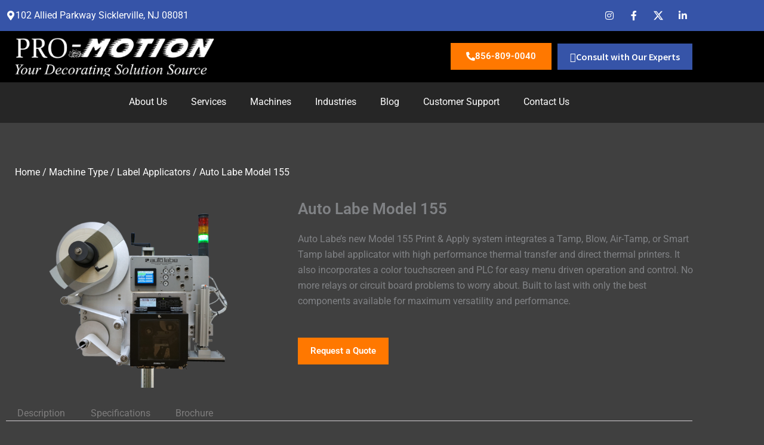

--- FILE ---
content_type: text/css; charset=UTF-8
request_url: https://www.pro-motion.ws/wp-content/uploads/elementor/css/post-293.css?ver=1769682872
body_size: 184
content:
.elementor-293 .elementor-element.elementor-element-a46e93f:not(.elementor-motion-effects-element-type-background), .elementor-293 .elementor-element.elementor-element-a46e93f > .elementor-motion-effects-container > .elementor-motion-effects-layer{background-color:#000000;}.elementor-293 .elementor-element.elementor-element-a46e93f{transition:background 0.3s, border 0.3s, border-radius 0.3s, box-shadow 0.3s;padding:60px 15px 15px 15px;}.elementor-293 .elementor-element.elementor-element-a46e93f > .elementor-background-overlay{transition:background 0.3s, border-radius 0.3s, opacity 0.3s;}.elementor-293 .elementor-element.elementor-element-737733e .elementor-heading-title{color:var( --e-global-color-text );}.elementor-293 .elementor-element.elementor-element-1d93828 .elementor-icon-list-items:not(.elementor-inline-items) .elementor-icon-list-item:not(:last-child){padding-block-end:calc(10px/2);}.elementor-293 .elementor-element.elementor-element-1d93828 .elementor-icon-list-items:not(.elementor-inline-items) .elementor-icon-list-item:not(:first-child){margin-block-start:calc(10px/2);}.elementor-293 .elementor-element.elementor-element-1d93828 .elementor-icon-list-items.elementor-inline-items .elementor-icon-list-item{margin-inline:calc(10px/2);}.elementor-293 .elementor-element.elementor-element-1d93828 .elementor-icon-list-items.elementor-inline-items{margin-inline:calc(-10px/2);}.elementor-293 .elementor-element.elementor-element-1d93828 .elementor-icon-list-items.elementor-inline-items .elementor-icon-list-item:after{inset-inline-end:calc(-10px/2);}.elementor-293 .elementor-element.elementor-element-1d93828 .elementor-icon-list-icon i{color:#FF7800;transition:color 0.3s;}.elementor-293 .elementor-element.elementor-element-1d93828 .elementor-icon-list-icon svg{fill:#FF7800;transition:fill 0.3s;}.elementor-293 .elementor-element.elementor-element-1d93828{--e-icon-list-icon-size:16px;--icon-vertical-offset:0px;}.elementor-293 .elementor-element.elementor-element-1d93828 .elementor-icon-list-text{transition:color 0.3s;}.elementor-293 .elementor-element.elementor-element-222f607 .elementor-heading-title{color:var( --e-global-color-text );}.elementor-293 .elementor-element.elementor-element-ad2c553 .elementor-icon-list-icon i{color:#FF7800;transition:color 0.3s;}.elementor-293 .elementor-element.elementor-element-ad2c553 .elementor-icon-list-icon svg{fill:#FF7800;transition:fill 0.3s;}.elementor-293 .elementor-element.elementor-element-ad2c553{--e-icon-list-icon-size:20px;--icon-vertical-offset:0px;}.elementor-293 .elementor-element.elementor-element-ad2c553 .elementor-icon-list-icon{padding-inline-end:0px;}.elementor-293 .elementor-element.elementor-element-ad2c553 .elementor-icon-list-text{color:#FFFFFF;transition:color 0.3s;}.elementor-293 .elementor-element.elementor-element-ad2c553 .elementor-icon-list-item:hover .elementor-icon-list-text{color:#FF7800;}.elementor-293 .elementor-element.elementor-element-744b834 .elementor-heading-title{color:var( --e-global-color-text );}.elementor-293 .elementor-element.elementor-element-6906e8e .elementor-icon-list-icon i{color:#FF7800;transition:color 0.3s;}.elementor-293 .elementor-element.elementor-element-6906e8e .elementor-icon-list-icon svg{fill:#FF7800;transition:fill 0.3s;}.elementor-293 .elementor-element.elementor-element-6906e8e .elementor-icon-list-item:hover .elementor-icon-list-icon i{color:#FFFFFF;}.elementor-293 .elementor-element.elementor-element-6906e8e .elementor-icon-list-item:hover .elementor-icon-list-icon svg{fill:#FFFFFF;}.elementor-293 .elementor-element.elementor-element-6906e8e{--e-icon-list-icon-size:26px;--icon-vertical-offset:0px;}.elementor-293 .elementor-element.elementor-element-6906e8e .elementor-icon-list-text{transition:color 0.3s;}.elementor-293 .elementor-element.elementor-element-a9b66a9 > .elementor-container > .elementor-column > .elementor-widget-wrap{align-content:center;align-items:center;}.elementor-293 .elementor-element.elementor-element-a9b66a9{margin-top:40px;margin-bottom:0px;}.elementor-293 .elementor-element.elementor-element-6ba6c2a .elementor-icon-list-icon i{transition:color 0.3s;}.elementor-293 .elementor-element.elementor-element-6ba6c2a .elementor-icon-list-icon svg{transition:fill 0.3s;}.elementor-293 .elementor-element.elementor-element-6ba6c2a{--e-icon-list-icon-size:14px;--icon-vertical-offset:0px;}.elementor-293 .elementor-element.elementor-element-6ba6c2a .elementor-icon-list-item:hover .elementor-icon-list-text{color:var( --e-global-color-primary );}.elementor-293 .elementor-element.elementor-element-6ba6c2a .elementor-icon-list-text{transition:color 0.3s;}@media(min-width:768px){.elementor-293 .elementor-element.elementor-element-129dc39{width:41.332%;}.elementor-293 .elementor-element.elementor-element-cd1353b{width:25%;}}@media(max-width:1024px) and (min-width:768px){.elementor-293 .elementor-element.elementor-element-b083cbf{width:33.33%;}.elementor-293 .elementor-element.elementor-element-129dc39{width:33.33%;}.elementor-293 .elementor-element.elementor-element-cd1353b{width:33.33%;}.elementor-293 .elementor-element.elementor-element-17d8599{width:65%;}.elementor-293 .elementor-element.elementor-element-bbb14d7{width:35%;}}@media(max-width:767px){.elementor-293 .elementor-element.elementor-element-737733e{text-align:center;}.elementor-293 .elementor-element.elementor-element-129dc39 > .elementor-element-populated{margin:20px 0px 20px 0px;--e-column-margin-right:0px;--e-column-margin-left:0px;}.elementor-293 .elementor-element.elementor-element-222f607{text-align:center;}.elementor-293 .elementor-element.elementor-element-744b834{text-align:center;}.elementor-293 .elementor-element.elementor-element-17d8599 > .elementor-element-populated{padding:0px 0px 0px 0px;}.elementor-293 .elementor-element.elementor-element-375eec9{text-align:center;}.elementor-293 .elementor-element.elementor-element-bbb14d7 > .elementor-element-populated{padding:0px 0px 0px 0px;}}/* Start custom CSS */@media (max-width: 480px){
    footer{
        min-height: 750px;
    }
}/* End custom CSS */

--- FILE ---
content_type: text/css; charset=UTF-8
request_url: https://www.pro-motion.ws/wp-content/uploads/elementor/css/post-96.css?ver=1769682872
body_size: -57
content:
.elementor-96 .elementor-element.elementor-element-93162b9 > .elementor-container > .elementor-column > .elementor-widget-wrap{align-content:center;align-items:center;}.elementor-96 .elementor-element.elementor-element-93162b9:not(.elementor-motion-effects-element-type-background), .elementor-96 .elementor-element.elementor-element-93162b9 > .elementor-motion-effects-container > .elementor-motion-effects-layer{background-color:#3654A8;}.elementor-96 .elementor-element.elementor-element-93162b9{transition:background 0.3s, border 0.3s, border-radius 0.3s, box-shadow 0.3s;}.elementor-96 .elementor-element.elementor-element-93162b9 > .elementor-background-overlay{transition:background 0.3s, border-radius 0.3s, opacity 0.3s;}.elementor-96 .elementor-element.elementor-element-92ccabb .elementor-icon-box-wrapper{align-items:center;gap:10px;}.elementor-96 .elementor-element.elementor-element-92ccabb.elementor-view-stacked .elementor-icon{background-color:#FFFFFF;}.elementor-96 .elementor-element.elementor-element-92ccabb.elementor-view-framed .elementor-icon, .elementor-96 .elementor-element.elementor-element-92ccabb.elementor-view-default .elementor-icon{fill:#FFFFFF;color:#FFFFFF;border-color:#FFFFFF;}.elementor-96 .elementor-element.elementor-element-92ccabb .elementor-icon{font-size:16px;}.elementor-96 .elementor-element.elementor-element-92ccabb .elementor-icon-box-description{font-size:16px;color:#FFFFFF;}.elementor-96 .elementor-element.elementor-element-78d66ab{--grid-template-columns:repeat(0, auto);--icon-size:16px;--grid-column-gap:5px;--grid-row-gap:0px;}.elementor-96 .elementor-element.elementor-element-78d66ab .elementor-widget-container{text-align:right;}.elementor-96 .elementor-element.elementor-element-78d66ab .elementor-social-icon{background-color:#02010100;}.elementor-96 .elementor-element.elementor-element-78d66ab .elementor-social-icon:hover i{color:#FF7800;}.elementor-96 .elementor-element.elementor-element-78d66ab .elementor-social-icon:hover svg{fill:#FF7800;}@media(max-width:767px){.elementor-96 .elementor-element.elementor-element-92ccabb .elementor-icon-box-wrapper{text-align:center;}.elementor-96 .elementor-element.elementor-element-92ccabb .elementor-icon-box-title{margin-block-end:-10px;}.elementor-96 .elementor-element.elementor-element-bf0c6c6 > .elementor-element-populated{margin:0px 0px 0px 0px;--e-column-margin-right:0px;--e-column-margin-left:0px;padding:0px 0px 10px 0px;}.elementor-96 .elementor-element.elementor-element-78d66ab .elementor-widget-container{text-align:center;}}

--- FILE ---
content_type: text/css; charset=UTF-8
request_url: https://www.pro-motion.ws/wp-content/uploads/elementor/css/post-110.css?ver=1769682872
body_size: -96
content:
.elementor-110 .elementor-element.elementor-element-637a92c > .elementor-container > .elementor-column > .elementor-widget-wrap{align-content:center;align-items:center;}.elementor-110 .elementor-element.elementor-element-637a92c:not(.elementor-motion-effects-element-type-background), .elementor-110 .elementor-element.elementor-element-637a92c > .elementor-motion-effects-container > .elementor-motion-effects-layer{background-color:#000000;}.elementor-110 .elementor-element.elementor-element-637a92c{transition:background 0.3s, border 0.3s, border-radius 0.3s, box-shadow 0.3s;}.elementor-110 .elementor-element.elementor-element-637a92c > .elementor-background-overlay{transition:background 0.3s, border-radius 0.3s, opacity 0.3s;}.elementor-110 .elementor-element.elementor-element-01b4e9f{text-align:start;}.elementor-110 .elementor-element.elementor-element-01b4e9f img{width:100%;max-width:360px;}.elementor-110 .elementor-element.elementor-element-32a6cb2.elementor-column > .elementor-widget-wrap{justify-content:flex-end;}.elementor-110 .elementor-element.elementor-element-2aa2fa1 .elementor-button{background-color:#FF7800;font-weight:600;fill:#FFFFFF;color:#FFFFFF;border-radius:0px 0px 0px 0px;padding:14px 25px 14px 25px;}.elementor-110 .elementor-element.elementor-element-2aa2fa1 .elementor-button:hover, .elementor-110 .elementor-element.elementor-element-2aa2fa1 .elementor-button:focus{background-color:#FFFFFF;color:#FF7800;}.elementor-110 .elementor-element.elementor-element-2aa2fa1{width:auto;max-width:auto;}.elementor-110 .elementor-element.elementor-element-2aa2fa1 .elementor-button-content-wrapper{flex-direction:row;}.elementor-110 .elementor-element.elementor-element-2aa2fa1 .elementor-button:hover svg, .elementor-110 .elementor-element.elementor-element-2aa2fa1 .elementor-button:focus svg{fill:#FF7800;}.elementor-110 .elementor-element.elementor-element-8bd3114{width:auto;max-width:auto;}.elementor-110 .elementor-element.elementor-element-8bd3114 > .elementor-widget-container{margin:0px 0px 0px 10px;}.elementor-110 .elementor-element.elementor-element-8bd3114 .elementor-button-content-wrapper{flex-direction:row;}.elementor-110 .elementor-element.elementor-element-8bd3114 .elementor-button{font-family:"Source Sans Pro", Sans-serif;font-size:16px;font-weight:600;border-radius:0px 0px 0px 0px;padding:13px 20px 13px 20px;}@media(max-width:767px){.elementor-110 .elementor-element.elementor-element-01b4e9f > .elementor-widget-container{margin:20px 0px 0px 0px;}.elementor-110 .elementor-element.elementor-element-01b4e9f{text-align:center;}.elementor-110 .elementor-element.elementor-element-01b4e9f img{max-width:200px;}.elementor-110 .elementor-element.elementor-element-32a6cb2.elementor-column > .elementor-widget-wrap{justify-content:center;}.elementor-110 .elementor-element.elementor-element-8bd3114 > .elementor-widget-container{margin:0px 0px 0px 0px;}}@media(max-width:1024px) and (min-width:768px){.elementor-110 .elementor-element.elementor-element-f82cc93{width:30%;}.elementor-110 .elementor-element.elementor-element-32a6cb2{width:70%;}}

--- FILE ---
content_type: text/css; charset=UTF-8
request_url: https://www.pro-motion.ws/wp-content/uploads/elementor/css/post-475.css?ver=1769682877
body_size: -50
content:
.elementor-475 .elementor-element.elementor-element-e697231{padding:60px 15px 0px 15px;}.elementor-475 .elementor-element.elementor-element-b5b6e16 .woocommerce-breadcrumb{color:#FFFFFF;font-size:16px;}.elementor-475 .elementor-element.elementor-element-b5b6e16 .woocommerce-breadcrumb > a{color:#FFFFFF;}.elementor-475 .elementor-element.elementor-element-b3df675{padding:0px 15px 0px 15px;}.elementor-475 .elementor-element.elementor-element-454935b .elementor-heading-title{font-weight:600;}.elementor-475 .elementor-element.elementor-element-da15efd .elementor-button{background-color:#FF7800;font-weight:600;fill:#FFFFFF;color:#FFFFFF;border-radius:0px 0px 0px 0px;padding:14px 20px 14px 20px;}.elementor-475 .elementor-element.elementor-element-da15efd .elementor-button:hover, .elementor-475 .elementor-element.elementor-element-da15efd .elementor-button:focus{background-color:var( --e-global-color-text );color:var( --e-global-color-primary );}.elementor-475 .elementor-element.elementor-element-da15efd .elementor-button:hover svg, .elementor-475 .elementor-element.elementor-element-da15efd .elementor-button:focus svg{fill:var( --e-global-color-primary );}.elementor-475 .elementor-element.elementor-element-83c5bff{padding:0px 0px 40px 0px;}.elementor-475 .elementor-element.elementor-element-fe0c44a > .elementor-container > .elementor-column > .elementor-widget-wrap{align-content:center;align-items:center;}.elementor-475 .elementor-element.elementor-element-fe0c44a:not(.elementor-motion-effects-element-type-background), .elementor-475 .elementor-element.elementor-element-fe0c44a > .elementor-motion-effects-container > .elementor-motion-effects-layer{background-image:url("https://www.pro-motion.ws/wp-content/uploads/2020/10/bg-footer-cta.jpg");background-repeat:no-repeat;background-size:cover;}.elementor-475 .elementor-element.elementor-element-fe0c44a{transition:background 0.3s, border 0.3s, border-radius 0.3s, box-shadow 0.3s;padding:60px 15px 60px 15px;}.elementor-475 .elementor-element.elementor-element-fe0c44a > .elementor-background-overlay{transition:background 0.3s, border-radius 0.3s, opacity 0.3s;}.elementor-475 .elementor-element.elementor-element-31ee305 .elementor-button{background-color:#FF7800;font-weight:600;fill:#FFFFFF;color:#FFFFFF;border-radius:0px 0px 0px 0px;padding:14px 20px 14px 20px;}.elementor-475 .elementor-element.elementor-element-31ee305 .elementor-button:hover, .elementor-475 .elementor-element.elementor-element-31ee305 .elementor-button:focus{background-color:var( --e-global-color-text );color:var( --e-global-color-primary );}.elementor-475 .elementor-element.elementor-element-31ee305 .elementor-button:hover svg, .elementor-475 .elementor-element.elementor-element-31ee305 .elementor-button:focus svg{fill:var( --e-global-color-primary );}@media(min-width:768px){.elementor-475 .elementor-element.elementor-element-53b8eb1{width:39.665%;}.elementor-475 .elementor-element.elementor-element-c99a7ed{width:60%;}}@media(min-width:1025px){.elementor-475 .elementor-element.elementor-element-fe0c44a:not(.elementor-motion-effects-element-type-background), .elementor-475 .elementor-element.elementor-element-fe0c44a > .elementor-motion-effects-container > .elementor-motion-effects-layer{background-attachment:scroll;}}

--- FILE ---
content_type: text/css; charset=UTF-8
request_url: https://www.pro-motion.ws/wp-content/uploads/elementor/css/post-1583.css?ver=1769682877
body_size: 38
content:
.elementor-1583 .elementor-element.elementor-element-cd49ec6{padding:30px 30px 30px 30px;}.elementor-1583 .elementor-element.elementor-element-db2ec96 .elementor-heading-title{color:#262626;}.elementor-1583 .elementor-element.elementor-element-9d59812{--divider-border-style:solid;--divider-color:#404040;--divider-border-width:1px;}.elementor-1583 .elementor-element.elementor-element-9d59812 .elementor-divider-separator{width:100%;}.elementor-1583 .elementor-element.elementor-element-9d59812 .elementor-divider{padding-block-start:15px;padding-block-end:15px;}.elementor-1583 .elementor-element.elementor-element-d0ab494 .eael-gravity-form .gf_progressbar_wrapper .gf_progressbar .gf_progressbar_percentage{display:flex;justify-content:end;}html body .elementor-1583 .elementor-element.elementor-element-d0ab494 .eael-gravity-form .gfield .gfield_label{color:#262626;font-size:16px;}html body .elementor-1583 .elementor-element.elementor-element-d0ab494 .eael-gravity-form .gfield input[type="text"], html body .elementor-1583 .elementor-element.elementor-element-d0ab494 .eael-gravity-form .gfield input[type="email"], html body .elementor-1583 .elementor-element.elementor-element-d0ab494 .eael-gravity-form .gfield input[type="tel"], html body .elementor-1583 .elementor-element.elementor-element-d0ab494 .eael-gravity-form .gfield input[type="number"], html body .elementor-1583 .elementor-element.elementor-element-d0ab494 .eael-gravity-form .gfield input[type="email"], html body .elementor-1583 .elementor-element.elementor-element-d0ab494 .eael-gravity-form .gfield input[type="url"], html body .elementor-1583 .elementor-element.elementor-element-d0ab494 .eael-gravity-form .gfield select{height:45px;}html body .elementor-1583 .elementor-element.elementor-element-d0ab494 .eael-gravity-form .gfield .ginput_container input[type="text"], html body .elementor-1583 .elementor-element.elementor-element-d0ab494 .eael-gravity-form .gfield .ginput_container input[type="email"], html body .elementor-1583 .elementor-element.elementor-element-d0ab494 .eael-gravity-form .gfield .ginput_container input[type="tel"], html body .elementor-1583 .elementor-element.elementor-element-d0ab494 .eael-gravity-form .gfield .ginput_container input[type="number"], html body .elementor-1583 .elementor-element.elementor-element-d0ab494 .eael-gravity-form .gfield .ginput_container_date input[type="text"], html body .elementor-1583 .elementor-element.elementor-element-d0ab494 .eael-gravity-form .gfield .ginput_container_phone input[type="text"], html body .elementor-1583 .elementor-element.elementor-element-d0ab494 .eael-gravity-form .gfield .ginput_container_email input[type="text"], html body .elementor-1583 .elementor-element.elementor-element-d0ab494 .eael-gravity-form .gfield .ginput_container_text input[type="text"], html body .elementor-1583 .elementor-element.elementor-element-d0ab494 .eael-gravity-form .gfield textarea, html body .elementor-1583 .elementor-element.elementor-element-d0ab494 .eael-gravity-form .gfield select{font-size:16px;}html body .elementor-1583 .elementor-element.elementor-element-d0ab494 .eael-gravity-form .gfield.gsection{border-bottom-style:solid;border-bottom-width:1px;}html body .elementor-1583 .elementor-element.elementor-element-d0ab494 .eael-gravity-form .gform_wrapper .gf_scroll_text{width:100%;}html body .elementor-1583 .elementor-element.elementor-element-d0ab494 .eael-gravity-form .gform_footer input[type="submit"]{color:#FFFFFF !important;padding:17px 40px 17px 40px;}html body .elementor-1583 .elementor-element.elementor-element-d0ab494 .eael-gravity-form .gform_body .gform_page_footer input[type="submit"]{color:#FFFFFF !important;padding:17px 40px 17px 40px;}html body .elementor-1583 .elementor-element.elementor-element-d0ab494 .eael-gravity-form .gform_body input[type="submit"].gform-button{padding:17px 40px 17px 40px;}html body .elementor-1583 .elementor-element.elementor-element-d0ab494 .eael-gravity-form .gform_footer input[type="submit"], html body .elementor-1583 .elementor-element.elementor-element-d0ab494 .eael-gravity-form .gform_body .gform_page_footer input[type="submit"], html body .elementor-1583 .elementor-element.elementor-element-d0ab494 .eael-gravity-form .gform_body input[type="submit"].gform-button{font-size:16px;}html body .elementor-1583 .elementor-element.elementor-element-d0ab494 .eael-gravity-form .gform_body .gform_page_footer input[type="button"]{width:100px;}html body .elementor-1583 .elementor-element.elementor-element-d0ab494 .eael-gravity-form .gform_wrapper li.gfield_error input:not([type=radio]):not([type=checkbox]):not([type=submit]):not([type=button]):not([type=image]):not([type=file]), html body .elementor-1583 .elementor-element.elementor-element-d0ab494 .gform_wrapper li.gfield_error textarea{border-width:1px;}#elementor-popup-modal-1583 .dialog-widget-content{animation-duration:0.7s;box-shadow:2px 8px 23px 3px rgba(0,0,0,0.2);}#elementor-popup-modal-1583{background-color:rgba(0,0,0,.8);justify-content:center;align-items:center;pointer-events:all;}#elementor-popup-modal-1583 .dialog-message{width:760px;height:auto;}#elementor-popup-modal-1583 .dialog-close-button{display:flex;}#elementor-popup-modal-1583 .dialog-close-button i{color:#262626;}#elementor-popup-modal-1583 .dialog-close-button svg{fill:#262626;}#elementor-popup-modal-1583 .dialog-close-button:hover i{color:#FF7800;}

--- FILE ---
content_type: text/css; charset=UTF-8
request_url: https://www.pro-motion.ws/wp-content/cache/min/1/wp-content/plugins/theplus_elementor_addon/assets/css/main/woo-swatches/woo-swatches-front.css?ver=1769682877
body_size: 357
content:
.tp-woo-hidden{display:none!important;visibility:hidden!important}.tp-woo-swatches{padding:0}.tp-woo-swatches .tp-swatches:not(.tp-swatches-image),.tp-woo-swatches .tp-swatches img{position:relative;display:inline-flex;width:28px;height:28px;text-align:center;align-items:center;margin-right:20px;cursor:pointer;border:2px solid transparent;-webkit-border-radius:50%;-moz-border-radius:50%;border-radius:50%;-webkit-transition:all 0.3s;-moz-transition:all 0.3s;-ms-transition:all 0.3s;-o-transition:all 0.3s;transition:all 0.3s;white-space:nowrap;list-style:none}.tp-woo-swatches .tp-swatches.selected:not(.tp-swatches-image),.tp-woo-swatches .tp-swatches.selected img{border-color:#a79898}.tp-woo-swatches .tp-swatches.disabled{cursor:default;opacity:0.1!important}.tp-woo-swatches .tp-swatches-color{text-indent:-999999em;border:2px solid #928282}.tp-woo-swatches .tp-swatches-color.selected{border-color:#312e2e}.tp-woo-swatches .tp-swatches-label{font-size:14px;background-color:#f1f1f1}.tp-woo-swatches .tp-swatches-image{font-size:0}.swatchesstyletooltip .tp-woo-swatches .tp-swatches-tooltip{position:absolute;margin:0;margin-top:-10px;padding:5px 10px;font-size:12px;font-weight:400;top:0;left:50%;color:#fff;background:#000;-webkit-border-radius:3px;-moz-border-radius:3px;border-radius:3px;z-index:10;text-indent:initial;opacity:0;visibility:hidden;user-select:none;-webkit-transform:translate(-50%,-100%);-moz-transform:translate(-50%,-100%);transform:translate(-50%,-100%);-webkit-transition:all 0.3s;-moz-transition:all 0.3s;-ms-transition:all 0.3s;-o-transition:all 0.3s;transition:all 0.3s}.swatchesstyletooltip .tp-woo-swatches .tp-swatches-tooltip:after{content:"";position:absolute;width:12px;height:12px;background:#000;bottom:-5px;left:50%;margin-left:-5px;-webkit-transform:rotate(45deg);-moz-transform:rotate(45deg);transform:rotate(45deg)}.swatchesstyletooltip .tp-woo-swatches .tp-swatches:hover .tp-swatches-tooltip{opacity:1;visibility:visible;user-select:auto}.swatchesstylewithtitle .tp-woo-swatches .tp-swatches-tooltip{position:relative;display:block;font-size:12px;font-weight:600;color:#000;text-indent:initial;bottom:-30px}.tp-woo-swatches .tp-swatches.tp-swatches-image{display:inline-block;margin-right:15px}.tp-woo-swatches .tp-swatches.tp-swatches-image{position:relative;text-align:center;justify-content:center;align-items:center;cursor:pointer;-webkit-transition:all 0.3s;-moz-transition:all 0.3s;-ms-transition:all 0.3s;-o-transition:all 0.3s;transition:all 0.3s;white-space:nowrap;list-style:none}.tp-woo-swatches .tp-swatches img{margin-right:0}.swatchesstylewithtitle .tp-woo-swatches .tp-swatches-image .tp-swatches-tooltip{bottom:15px;text-align:center}.swatcheslayoutdefault .variations tr{display:flex;flex-direction:column}.swatchesstyledefault .variations .value .tp-swatches.tp-swatches-color,.swatchesstyletooltip .variations .value .tp-swatches.tp-swatches-color{margin-bottom:15px}.swatchesstylewithtitle .variations .value .tp-swatches.tp-swatches-color{margin-bottom:30px}.tp-woo-add-to-cart.variable.swatchesstyledefault li.tp-swatches.tp-swatches-button .tp-swatches-tooltip{margin-right:5px}.tp-woo-add-to-cart.variable.swatcheslayoutinline.swatchesstylewithtitle .tp-swatches.tp-swatches-button{flex-direction:column}.tp-woo-add-to-cart.variable.swatchesstylewithtitle .tp-swatches.tp-swatches-button .tp-swatches-tooltip{bottom:-10px}.tp-woo-add-to-cart.variable.swatcheslayoutdefault.swatchesstylewithtitle .tp-swatches.tp-swatches-button.tp-swatches.tp-swatches-button{display:inline-block}.tp-woo-add-to-cart.variable.swatchesstyledefault .tp-woo-swatches .tp-swatches:not(.tp-swatches-image){font-size:12px;justify-content:center}.tp-woo-add-to-cart.variable.swatchesstyledefault .tp-woo-swatches .tp-swatches:not(.tp-swatches-image) span{display:none}.tp-woo-swatches .tp-swatches.tp-swatches-button{border-color:#a798984d}.tp-woo-add-to-cart.variable.swatchesstyletooltip .tp-swatches.tp-swatches-button{justify-content:center}.tp-woo-add-to-cart.variable.swatchesstylewithtitle .tp-swatches.tp-swatches-button{line-height:1.5}body.page .tp-woo-single-pricing .tp-woo-add-to-cart.variable .variations_form .variations tbody tr th{vertical-align:text-bottom;min-width:50px}

--- FILE ---
content_type: text/css; charset=UTF-8
request_url: https://www.pro-motion.ws/wp-content/uploads/elementor/css/post-1442.css?ver=1769682872
body_size: -37
content:
.elementor-1442 .elementor-element.elementor-element-b656219 > .elementor-element-populated{padding:40px 40px 40px 40px;}.elementor-1442 .elementor-element.elementor-element-8be19d6 .elementor-heading-title{font-size:24px;color:#262626;}.elementor-1442 .elementor-element.elementor-element-ce9b850 .eael-gravity-form .gf_progressbar_wrapper .gf_progressbar .gf_progressbar_percentage{display:flex;justify-content:end;}html body .elementor-1442 .elementor-element.elementor-element-ce9b850 .eael-gravity-form .gfield.gsection{border-bottom-style:solid;border-bottom-width:1px;}html body .elementor-1442 .elementor-element.elementor-element-ce9b850 .eael-gravity-form .gform_wrapper .gf_scroll_text{width:100%;}html body .elementor-1442 .elementor-element.elementor-element-ce9b850 .eael-gravity-form .gform_footer input[type="submit"]{width:100px !important;}html body .elementor-1442 .elementor-element.elementor-element-ce9b850 .eael-gravity-form .gform_body .gform_page_footer input[type="submit"]{width:100px !important;}html body .elementor-1442 .elementor-element.elementor-element-ce9b850 .eael-gravity-form .gform_body input[type="submit"].gform-button{width:100px !important;}html body .elementor-1442 .elementor-element.elementor-element-ce9b850 .eael-gravity-form .gform_body .gform_page_footer input[type="button"]{width:100px;}html body .elementor-1442 .elementor-element.elementor-element-ce9b850 .eael-gravity-form .gform_wrapper li.gfield_error input:not([type=radio]):not([type=checkbox]):not([type=submit]):not([type=button]):not([type=image]):not([type=file]), html body .elementor-1442 .elementor-element.elementor-element-ce9b850 .gform_wrapper li.gfield_error textarea{border-width:1px;}#elementor-popup-modal-1442 .dialog-widget-content{animation-duration:1.2s;box-shadow:2px 8px 23px 3px rgba(0,0,0,0.2);}#elementor-popup-modal-1442{background-color:rgba(0,0,0,.8);justify-content:center;align-items:center;pointer-events:all;}#elementor-popup-modal-1442 .dialog-message{width:640px;height:auto;}#elementor-popup-modal-1442 .dialog-close-button{display:flex;}/* Start custom CSS */#gform_wrapper_1{
    display: block!important
}
#elementor-popup-modal-1442 .gform_required_legend{
    display: none;
}
#input_1_8{
    height: 40px
}
.grecaptcha-badge {
    display: block !important;
    visibility: visible !important;
    opacity: 1 !important;
}/* End custom CSS */